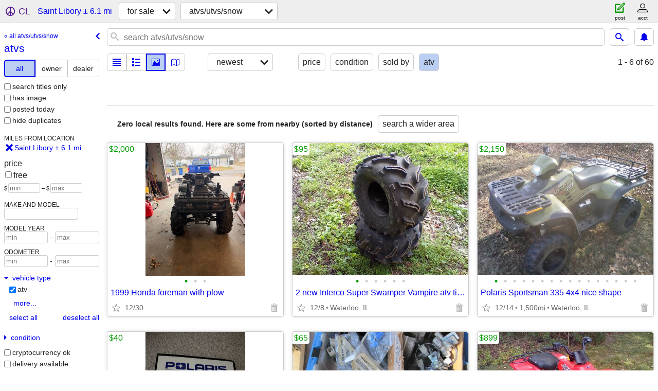

--- FILE ---
content_type: text/html; charset=utf-8
request_url: https://stlouis.craigslist.org/search/saint-libory-il/sna-type-atv
body_size: 2413
content:
<!DOCTYPE html>
<html>
<head>
    
	<meta charset="UTF-8">
	<meta http-equiv="X-UA-Compatible" content="IE=Edge">
	<meta name="viewport" content="width=device-width,initial-scale=1">
	<meta property="og:site_name" content="craigslist">
	<meta name="twitter:card" content="preview">
	<meta property="og:title" content="atvs near Saint Libory, IL - craigslist">
	<meta name="description" content="atvs near Saint Libory, IL - craigslist">
	<meta property="og:description" content="atvs near Saint Libory, IL - craigslist">
	<meta property="og:url" content="https://stlouis.craigslist.org/search/saint-libory-il/sna-type-atv">
	<meta name="robots" content="noindex">
	<title>atvs near Saint Libory, IL - craigslist</title>
	<link rel="canonical" href="https://stlouis.craigslist.org/search/saint-libory-il/sna-type-atv">
	<link rel="alternate" href="https://stlouis.craigslist.org/search/saint-libory-il/sna-type-atv" hreflang="x-default">



    <link rel="icon" href="/favicon.ico" id="favicon" />

<script type="application/ld+json" id="ld_searchpage_data" >
    {"@context":"https://schema.org","description":"atvs  near Saint Libory, IL","contentLocation":{"@type":"City","name":"Saint Libory","containedIn":{"@type":"State","name":"IL"}},"breadcrumb":{"@context":"https://schema.org","itemListElement":[{"@type":"ListItem","item":"https://stlouis.craigslist.org","name":"stlouis.craigslist.org","position":1},{"position":2,"name":"for sale","@type":"ListItem","item":"https://stlouis.craigslist.org/search/saint-libory-il/sss"},{"position":3,"name":"atvs","item":"https://stlouis.craigslist.org/search/saint-libory-il/sna-type-atv","@type":"ListItem"}],"@type":"BreadcrumbList"},"@type":"SearchResultsPage"}
</script>


<script type="application/ld+json" id="ld_searchpage_results" >
    {"itemListElement":[],"@type":"ItemList","@context":"https://schema.org"}
</script>

    <style>
        body {
            font-family: sans-serif;
        }

        #no-js {
            position: fixed;
            z-index: 100000;
            top: 0;
            bottom: 0;
            left: 0;
            right: 0;
            overflow:auto;
            margin: 0;
            background: transparent;
        }

        #no-js h1 {
            margin: 0;
            padding: .5em;
            color: #00E;
            background-color: #cccccc;
        }

        #no-js  p {
            margin: 1em;
        }

        .no-js header,
        .no-js form,
        .no-js .tsb,
        .unsupported-browser header,
        .unsupported-browser form,
        .unsupported-browser .tsb {
            display: none;
        }

        #curtain {
            display: none;
            position: fixed;
            z-index: 9000;
            top: 0;
            bottom: 0;
            left: 0;
            right: 0;
            margin: 0;
            padding: 0;
            border: 0;
            background: transparent;
        }

        .show-curtain #curtain {
            display: block;
        }

        #curtain .cover,
        #curtain .content {
            position: absolute;
            display: block;
            top: 0;
            bottom: 0;
            left: 0;
            right: 0;
            margin: 0;
            padding: 0;
            border: 0;
        }

        #curtain .cover {
            z-index: 1;
            background-color: white;
        }

        .show-curtain #curtain .cover {
            opacity: 0.7;
        }

        .show-curtain.clear #curtain .cover {
            opacity: 0;
        }

        .show-curtain.opaque #curtain .cover {
            opacity: 1;
        }

        #curtain .content {
            z-index: 2;
            background: transparent;
            color: #00E;

            display: flex;
            flex-direction: column;
            justify-content: center;
            align-items: center;
        }

        .unrecoverable #curtain .content,
        .unsupported-browser #curtain .content {
            display: block;
            align-items: start;
        }

        #curtain h1 {
            margin: 0;
            padding: .5em;
            background-color: #cccccc;
        }

        #curtain  p {
            margin: 1em;
            color: black;
        }

        .pacify #curtain .icom-:after {
            content: "\eb23";
        }

        #curtain .text {
            display: none;
        }

        .loading #curtain .text.loading,
        .reading #curtain .text.reading,
        .writing #curtain .text.writing,
        .saving #curtain .text.saving,
        .searching #curtain .text.searching,
        .unrecoverable #curtain .text.unrecoverable,
        .message #curtain .text.message {
            display: block;
        }

        .unrecoverable #curtain .text.unrecoverable {
        }

        @keyframes rotate {
            from {
                transform: rotate(0deg);
            }
            to {
                transform: rotate(359deg);
            }
        }

        .pacify #curtain .icom- {
            font-size: 3em;
            animation: rotate 2s infinite linear;
        }
    </style>

    <style>
        body {
            margin: 0;
            border: 0;
            padding: 0;
        }

        ol.cl-static-search-results, .cl-static-header {
            display:none;
        }

        .no-js ol.cl-static-search-results, .no-js .cl-static-header {
            display:block;
        }
    </style>


</head>

<body  class="no-js"  >



    <div class="cl-content">
        <main>
        </main>
    </div>

    <div id="curtain">
        <div class="cover"></div>
        <div class="content">
            <div class="icom-"></div>
            <div class="text loading">loading</div>
            <div class="text reading">reading</div>
            <div class="text writing">writing</div>
            <div class="text saving">saving</div>
            <div class="text searching">searching</div>
            <div id="curtainText" class="text message"></div>
            <div class="text unrecoverable">
                 <p><a id="cl-unrecoverable-hard-refresh" href="#" onclick="location.reload(true);">refresh the page.</a></p>
             </div>
         </div>
    </div>



    <script>
        (function() {
            try {
                window.onpageshow = function(event) {
                    if (event.persisted && cl.upTime()>1000 && /iPhone/.test(navigator.userAgent)) {
                        window.location.reload();
                    }
                };

                window.addEventListener('DOMContentLoaded', function() {
                    document.body.classList.remove('no-js');
                });
                document.body.classList.remove('no-js');
            } catch(e) {
                console.log(e);
            }
        })();
    </script>

    
     
     <script src="https://www.craigslist.org/static/www/d58afecda5261cb9fcb91b2d144412254d004485.js" crossorigin="anonymous"></script>
     <script>
         window.cl.init(
             'https://www.craigslist.org/static/www/',
             '',
             'www',
             'search',
             {
'defaultLocale': "en_US",
'initialCategoryAbbr': "sna",
'location': {"radius":6.1,"region":"IL","city":"Saint Libory","areaId":29,"lat":38.363842,"url":"stlouis.craigslist.org","lon":-89.709686,"postal":"62282","country":"US"},
'seoLinks': 0
},
             0
         );
     </script>
     

    
    <iframe id="cl-local-storage" src="https://www.craigslist.org/static/www/localStorage-092e9f9e2f09450529e744902aa7cdb3a5cc868d.html" style="display:none;"></iframe>
    


    <script>
        window.cl.specialCurtainMessages = {
            unsupportedBrowser: [
                "We've detected you are using a browser that is missing critical features.",
                "Please visit craigslist from a modern browser."
            ],
            unrecoverableError: [
                "There was an error loading the page."
            ]
        };
    </script>
    <div class="cl-static-header">
        <a href="/">craigslist</a>
            <h1>atvs  near Saint Libory, IL</h1>
    </div>

    <ol class="cl-static-search-results">
        <li class="cl-static-hub-links">
            <div>see also</div>
                <p>
                    <a href="https://stlouis.craigslist.org/search/saint-libory-il/sna-type-atv">
                        atvs
                    </a>
                </p>
                <p>
                    <a href="https://stlouis.craigslist.org/search/saint-libory-il/sna-type-dunebuggy">
                        dune buggies
                    </a>
                </p>
                <p>
                    <a href="https://stlouis.craigslist.org/search/saint-libory-il/sna-type-gokart">
                        go-karts
                    </a>
                </p>
                <p>
                    <a href="https://stlouis.craigslist.org/search/saint-libory-il/sna-type-golfcart">
                        golf carts
                    </a>
                </p>
                <p>
                    <a href="https://stlouis.craigslist.org/search/saint-libory-il/sna-type-sidebyside">
                        side-by-sides/utvs
                    </a>
                </p>
                <p>
                    <a href="https://stlouis.craigslist.org/search/saint-libory-il/sna-type-snowmobile">
                        snowmobiles
                    </a>
                </p>
        </li>
    </ol>
</body>
</html>


--- FILE ---
content_type: text/json; charset=UTF-8
request_url: https://stlouis.craigslist.org/search/field/price?cl_url=https%3A%2F%2Fstlouis.craigslist.org%2Fsearch%2Fsaint-libory-il%2Fsna-type-atv
body_size: 53
content:
{"data":{"values":[],"error":""}}